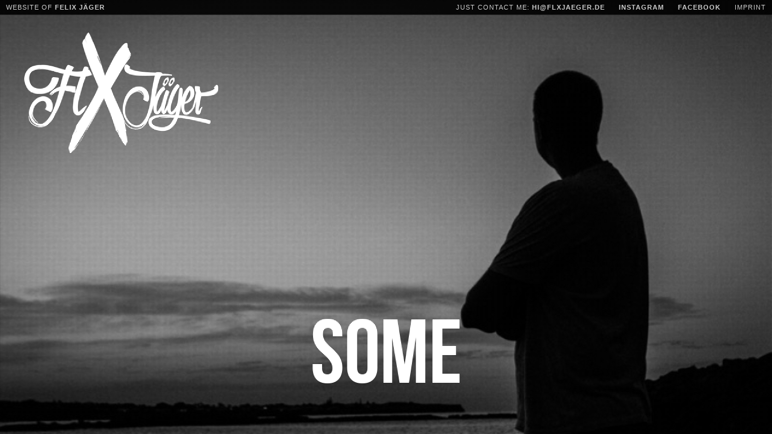

--- FILE ---
content_type: text/html
request_url: http://flxjaeger.de/
body_size: 821
content:
<!DOCTYPE html>
<!--[if lt IE 7 ]> <html class="ie ie6 no-js" lang="en"> <![endif]-->
<!--[if IE 7 ]>    <html class="ie ie7 no-js" lang="en"> <![endif]-->
<!--[if IE 8 ]>    <html class="ie ie8 no-js" lang="en"> <![endif]-->
<!--[if IE 9 ]>    <html class="ie ie9 no-js" lang="en"> <![endif]-->
<!--[if gt IE 9]><!--><html class="no-js" lang="en"><!--<![endif]-->
    <head>
        <meta charset="UTF-8" />
        <meta http-equiv="X-UA-Compatible" content="IE=edge,chrome=1"> 
        <title>Felix Jäger - website & contact informations</title>
        <meta name="viewport" content="width=device-width, initial-scale=1.0"> 
        <link rel="shortcut icon" href="images/favicon.ico"> 
        <link rel="stylesheet" type="text/css" href="css/demo.css" />
        <link rel="stylesheet" type="text/css" href="css/style1.css" />
		<script type="text/javascript" src="js/modernizr.custom.86080.js"></script>
    </head>
    <body id="page">
        <ul class="cb-slideshow">
            <li><span>Image 01</span><div><h3>SOME</h3></div></li>
            <li><span>Image 02</span><div><h3>COOL</h3></div></li>
            <li><span>Image 03</span><div><h3>PHOTOS</h3></div></li>
            <li><span>Image 04</span><div><h3>AND</h3></div></li>
            <li><span>Image 04</span><div><h3>CONTACT</h3></div></li>
            <li><span>Image 04</span><div><h3>INFORMATIONS</h3></div></li>
        </ul>
        <div class="container">
            <!-- Codrops top bar -->
            <div class="codrops-top">
                <a href="Http://flxjaeger.de">Website of <strong>Felix Jäger </strong></a>
                <span class="right">
                    <a href="mailto:hi@flxjaeger.de">Just contact me: <strong>hi@flxjaeger.de</strong></a>
                    <a href="http://instagram.com/flxjaeger/" target="_blank"><strong>Instagram</strong></a>
                    <a href="https://www.facebook.com/flxjaeger" target="_blank"><strong>Facebook</strong></a>
                    <a href="impressum.html" target="_blank">Imprint</a>
                </span>
                <div class="clr"></div>
            </div><!--/ Codrops top bar -->
            <header>
               <img src="images/Flxjaeger-logo.png" title="flxjaeger Logo" />
                
            </header>
        </div>
    </body>
</html>